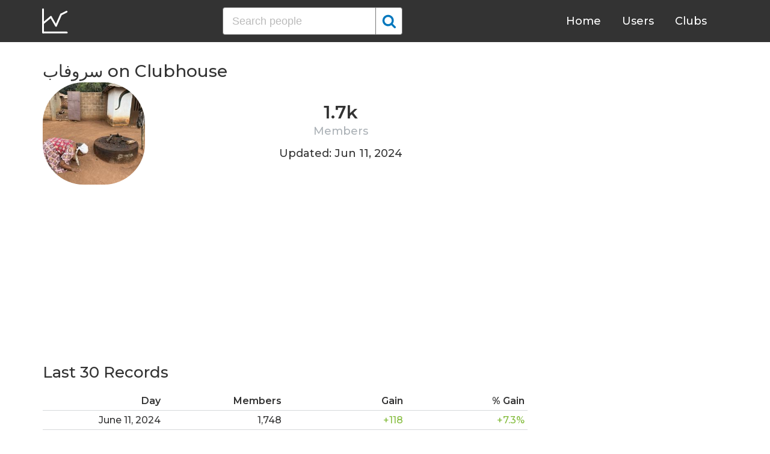

--- FILE ---
content_type: text/html; charset=UTF-8
request_url: https://clubhousedb.com/club/2038697527
body_size: 5537
content:
<!DOCTYPE html>
<html lang="en">
<head>
    <meta charset="UTF-8">
    <meta name="viewport" content="width=device-width, initial-scale=1">
    <title>سروفاب Club on Clubhouse - Followers, Members, Statistics</title><meta name="description" content="Find سروفاب Clubhouse profile information: followers, members, topics, rules, etc."><link rel="canonical" href="https://clubhousedb.com/club/2038697527"/><meta property="og:title" content="سروفاب Club on Clubhouse - Followers, Members, Statistics" /><meta property="og:description" content="Find سروفاب Clubhouse profile information: followers, members, topics, rules, etc." /><meta property="og:url" content="https://clubhousedb.com/club/2038697527" /><meta property="og:image" content="https://clubhousedb.com/theme/img/share.png" />
    <link rel="stylesheet" href="/theme/css/style.min.css"/>
    <link href="https://fonts.googleapis.com/css?family=Montserrat:400,500,600&display=swap" rel="stylesheet">
    <meta name="format-detection" content="telephone=no">
    <link rel="apple-touch-icon" sizes="180x180" href="/apple-touch-icon.png">
    <link rel="icon" type="image/png" sizes="32x32" href="/favicon-32x32.png">
    <link rel="icon" type="image/png" sizes="16x16" href="/favicon-16x16.png">
    <link rel="manifest" href="/site.webmanifest">
    <link rel="mask-icon" href="/safari-pinned-tab.svg" color="#5bbad5">
    <meta name="msapplication-TileColor" content="#ffffff">
    <meta name="theme-color" content="#ffffff">

    <!-- Global site tag (gtag.js) - Google Analytics -->
    <script async src="https://www.googletagmanager.com/gtag/js?id=G-507W9DBERB"></script>
    <script>
    window.dataLayer = window.dataLayer || [];
    function gtag(){dataLayer.push(arguments);}
    gtag('js', new Date());
    gtag('config', 'G-507W9DBERB');
</script>

<script async src="https://pagead2.googlesyndication.com/pagead/js/adsbygoogle.js?client=ca-pub-3887117950946081" crossorigin="anonymous"></script>

</head>
<body>
    <svg width="0" height="0" class="hidden">
    <symbol xmlns="http://www.w3.org/2000/svg" viewBox="0 0 30 32" id="search">
        <path d="M20.576 14.848q0-3.296-2.336-5.632t-5.664-2.368-5.664 2.368-2.336 5.632 2.336 5.664 5.664 2.336 5.664-2.336 2.336-5.664zm9.152 14.88q0 .928-.704 1.6t-1.6.672q-.96 0-1.6-.672l-6.112-6.112q-3.2 2.208-7.136 2.208-2.56 0-4.896-.992t-4-2.688-2.688-4T0 14.848t.992-4.864T3.68 5.952t4-2.688 4.896-.992 4.896.992 4 2.688 2.688 4.032.992 4.864q0 3.936-2.208 7.136l6.112 6.112q.672.672.672 1.632z"></path>
    </symbol>
    <symbol xmlns="http://www.w3.org/2000/svg" viewBox="0 0 32 32" id="twitter">
        <path fill="#1da1e2" d="M31.939 6.092c-1.18 0.519-2.44 0.872-3.767 1.033 1.352-0.815 2.392-2.099 2.884-3.631-1.268 0.74-2.673 1.279-4.169 1.579-1.195-1.279-2.897-2.079-4.788-2.079-3.623 0-6.56 2.937-6.56 6.556 0 0.52 0.060 1.020 0.169 1.499-5.453-0.257-10.287-2.876-13.521-6.835-0.569 0.963-0.888 2.081-0.888 3.3 0 2.28 1.16 4.284 2.917 5.461-1.076-0.035-2.088-0.331-2.971-0.821v0.081c0 3.18 2.257 5.832 5.261 6.436-0.551 0.148-1.132 0.228-1.728 0.228-0.419 0-0.82-0.040-1.221-0.115 0.841 2.604 3.26 4.503 6.139 4.556-2.24 1.759-5.079 2.807-8.136 2.807-0.52 0-1.039-0.031-1.56-0.089 2.919 1.859 6.357 2.945 10.076 2.945 12.072 0 18.665-9.995 18.665-18.648 0-0.279 0-0.56-0.020-0.84 1.281-0.919 2.4-2.080 3.28-3.397z"></path>
    </symbol>
    <symbol xmlns="http://www.w3.org/2000/svg" viewBox="0 0 32 32" id="instagram">
        <path fill="#e4404f" d="M16 0c-4.347 0-4.889 0.020-6.596 0.096-1.704 0.080-2.864 0.348-3.884 0.744-1.052 0.408-1.945 0.956-2.835 1.845s-1.439 1.781-1.845 2.835c-0.396 1.020-0.665 2.18-0.744 3.884-0.080 1.707-0.096 2.249-0.096 6.596s0.020 4.889 0.096 6.596c0.080 1.703 0.348 2.864 0.744 3.884 0.408 1.051 0.956 1.945 1.845 2.835 0.889 0.888 1.781 1.439 2.835 1.845 1.021 0.395 2.181 0.665 3.884 0.744 1.707 0.080 2.249 0.096 6.596 0.096s4.889-0.020 6.596-0.096c1.703-0.080 2.864-0.349 3.884-0.744 1.051-0.408 1.945-0.957 2.835-1.845 0.888-0.889 1.439-1.78 1.845-2.835 0.395-1.020 0.665-2.181 0.744-3.884 0.080-1.707 0.096-2.249 0.096-6.596s-0.020-4.889-0.096-6.596c-0.080-1.703-0.349-2.865-0.744-3.884-0.408-1.052-0.957-1.945-1.845-2.835-0.889-0.889-1.78-1.439-2.835-1.845-1.020-0.396-2.181-0.665-3.884-0.744-1.707-0.080-2.249-0.096-6.596-0.096zM16 2.88c4.271 0 4.78 0.021 6.467 0.095 1.56 0.073 2.407 0.332 2.969 0.553 0.749 0.289 1.28 0.636 1.843 1.195 0.559 0.56 0.905 1.092 1.195 1.841 0.219 0.563 0.48 1.409 0.551 2.969 0.076 1.688 0.093 2.195 0.093 6.467s-0.020 4.78-0.099 6.467c-0.081 1.56-0.341 2.407-0.561 2.969-0.299 0.749-0.639 1.28-1.199 1.843-0.559 0.559-1.099 0.905-1.84 1.195-0.56 0.219-1.42 0.48-2.98 0.551-1.699 0.076-2.199 0.093-6.479 0.093-4.281 0-4.781-0.020-6.479-0.099-1.561-0.081-2.421-0.341-2.981-0.561-0.759-0.299-1.28-0.639-1.839-1.199-0.561-0.559-0.92-1.099-1.2-1.84-0.22-0.56-0.479-1.42-0.56-2.98-0.060-1.68-0.081-2.199-0.081-6.459 0-4.261 0.021-4.781 0.081-6.481 0.081-1.56 0.34-2.419 0.56-2.979 0.28-0.76 0.639-1.28 1.2-1.841 0.559-0.559 1.080-0.919 1.839-1.197 0.56-0.221 1.401-0.481 2.961-0.561 1.7-0.060 2.2-0.080 6.479-0.080zM16 7.784c-4.54 0-8.216 3.68-8.216 8.216 0 4.54 3.68 8.216 8.216 8.216 4.54 0 8.216-3.68 8.216-8.216 0-4.54-3.68-8.216-8.216-8.216zM16 21.333c-2.947 0-5.333-2.387-5.333-5.333s2.387-5.333 5.333-5.333 5.333 2.387 5.333 5.333-2.387 5.333-5.333 5.333zM26.461 7.46c0 1.060-0.861 1.92-1.92 1.92-1.060 0-1.92-0.861-1.92-1.92s0.861-1.919 1.92-1.919c1.057-0.001 1.92 0.86 1.92 1.919z"></path>
    </symbol>
</svg>

<header class="master-header">
    <div class="container">
        <a href="/" class="logo">
            <svg height="42" viewBox="0 0 43 42" width="43" xmlns="http://www.w3.org/2000/svg"><g fill="none" fill-rule="evenodd" stroke="#fff" stroke-linecap="round" stroke-width="3" transform="translate(1 1)"><path d="m.5.5v38.6"/><path d="m40 39.1h-38.5"/><path d="m.5 24 13.1-10.9"/><path d="m13.7 13.3 8.4 14.6"/><path d="m30.4 9.1-8.2 18.6"/><path d="m39.7 4.5-9.3 4.6"/></g></svg>
        </a>

        <form action="https://clubhousedb.com/search" method="get" class="search-form">
                        <input name="q" type="text" placeholder="Search people" value="" class="input-field">
            
            <button class="submit-btn" type="submit">
                <svg class="icon">
                    <use xlink:href="#search"></use>
                </svg>
            </button>
        </form>

        <ul class="navigation">
            <li class="item">
                <a href="/" class="link">Home</a>
            </li>
            <li class="item">
                <a href="/users" class="link">Users</a>
            </li>
            <li class="item">
                <a href="/clubs" class="link">Clubs</a>
            </li>
            <li class="item">
                <form action="https://clubhousedb.com/search" method="get" class="search-form">
                                        <input name="q" type="text" placeholder="Search people" value="" class="input-field">
                    
                    <button class="submit-btn" type="submit">
                        <svg class="icon">
                            <use xlink:href="#search"></use>
                        </svg>
                    </button>
                </form>
            </li>
        </ul>

        <div class="hamburger-btn">
            <span></span>
            <span></span>
            <span></span>
        </div>
    </div>
</header>
    <div class="container">
    <div class="row">
        <div class="col-main">
            <h1 class="title-big user-page">سروفاب on Clubhouse</h1>

            <div class="data-big">
                <div class="img-col">
                                        <img src="https://d14u0p1qkech25.cloudfront.net/club_2038697527_bb6b06d1-4b6e-4fc1-997c-cda3cebd232f_thumbnail_250x250" alt="سروفاب Clubhouse" class="data-img">
                                    </div>

                <div class="text-col">
                    <div class="text-col-data">
                        <div class="text-single-col">
                            <span class="big-text">1.7k</span>
                            <span class="small-text">Members</span>
                        </div>
                                            </div>

                                        <div class="text-col-data">
                        <div class="text-single-col updated">
                            Updated: Jun 11, 2024
                        </div>
                    </div>
                                    </div>
            </div>

            <ins class="adsbygoogle"
     style="display:block"
     data-ad-client="ca-pub-3887117950946081"
     data-ad-slot="7589562201"
     data-ad-format="auto"
     data-full-width-responsive="true"></ins>
<script>
     (adsbygoogle = window.adsbygoogle || []).push({});
</script>

            
            
                        <section class="breakdown">
                <h2 class="title-medium user-page">Last 30 Records</h2>
                <table class="breakdown-table">
    <tbody>
        <tr>
            <th>Day</th>
            <th>Members</th>
            <th>Gain</th>
            <th>% Gain</th>
        </tr>
                <tr>
            <td>June 11, 2024</td>
            <td>1,748</td>
                        <td class="gain-plus">+118</td>
                                    <td class="gain-plus">+7.3%</td>
                    </tr>
                <tr>
            <td>March 13, 2024</td>
            <td>1,630</td>
                        <td class="gain-plus">+42</td>
                                    <td class="gain-plus">+2.7%</td>
                    </tr>
                <tr>
            <td>January 22, 2024</td>
            <td>1,588</td>
                        <td class="gain-plus">+63</td>
                                    <td class="gain-plus">+4.2%</td>
                    </tr>
                <tr>
            <td>December 09, 2023</td>
            <td>1,525</td>
                        <td class="gain-plus">+217</td>
                                    <td class="gain-plus">+16.6%</td>
                    </tr>
                <tr>
            <td>November 01, 2023</td>
            <td>1,308</td>
                        <td class="gain-plus">+125</td>
                                    <td class="gain-plus">+10.6%</td>
                    </tr>
                <tr>
            <td>October 01, 2023</td>
            <td>1,183</td>
                        <td class="gain-plus">+507</td>
                                    <td class="gain-plus">+75.0%</td>
                    </tr>
                <tr>
            <td>September 02, 2023</td>
            <td>676</td>
                        <td class="gain-plus">+94</td>
                                    <td class="gain-plus">+16.2%</td>
                    </tr>
            </tbody>
</table>
            </section>
            
                        <ins class="adsbygoogle"
     style="display:block"
     data-ad-client="ca-pub-3887117950946081"
     data-ad-slot="7589562201"
     data-ad-format="auto"
     data-full-width-responsive="true"></ins>
<script>
     (adsbygoogle = window.adsbygoogle || []).push({});
</script>

            <script>
            var chartDataGain = [
                                [
                    1693612800000,
                    94
                ],
                                [
                    1696118400000,
                    507
                ],
                                [
                    1698796800000,
                    125
                ],
                                [
                    1702080000000,
                    217
                ],
                                [
                    1705881600000,
                    63
                ],
                                [
                    1710288000000,
                    42
                ],
                                [
                    1718064000000,
                    118
                ],
                            ];
            var chartDataTotal = [
                                [
                    1693612800000,
                    676
                ],
                                [
                    1696118400000,
                    1183
                ],
                                [
                    1698796800000,
                    1308
                ],
                                [
                    1702080000000,
                    1525
                ],
                                [
                    1705881600000,
                    1588
                ],
                                [
                    1710288000000,
                    1630
                ],
                                [
                    1718064000000,
                    1748
                ],
                            ];
            </script>
            <section class="charts">
                <h2 class="title-medium user-page">Charts</h2>
                <div id="chart-gain"></div>
                <div id="chart-total"></div>
            </section>
            
                        <h2 class="title-medium user-page">Some Club Members</h2>

            <section class="user-clubs">
                <div class="row">
                                        <div class="club-col">
                        <a href="https://clubhousedb.com/user/sadigadroob" class="club-link">
                            <div class="club-img-radius">
                                                                <img src="https://d14u0p1qkech25.cloudfront.net/70316865_fc76fdbf-89e1-45f0-9fa4-432b345fee1d_thumbnail_250x250" alt="Sadig Adroob Clubhouse" class="club-img">
                                                            </div>
                            Sadig Adroob
                        </a>
                    </div>
                    
                                    </div>
            </section>
            
            <h2 class="title-medium user-page">More Clubs</h2>
            <section class="user-clubs">
                <div class="row">
                                        <div class="club-col">
                        <a href="https://clubhousedb.com/club/2038744765-oo-o-o-e-i-y" class="club-link">
                            <div class="club-img-radius">
                                                                <img src="https://d14u0p1qkech25.cloudfront.net/social_club_2038744765_7729807b-3b50-4f06-b20d-7250bcad75ec_thumbnail_250x250" alt="ᕼOOᗪO ᗰOᕼᗩᗰEᗪ ᖴᗩᗰIᒪY Clubhouse" class="club-img">
                                                            </div>
                            ᕼOOᗪO ᗰOᕼᗩᗰEᗪ ᖴᗩᗰIᒪY
                        </a>
                    </div>
                                        <div class="club-col">
                        <a href="https://clubhousedb.com/club/2038762807" class="club-link">
                            <div class="club-img-radius">
                                                                <img src="https://d14u0p1qkech25.cloudfront.net/club_2038762807_1cc007b8-2208-42c9-a3fe-78477ec5389d_thumbnail_250x250" alt="จอมยุทธ์ Clubhouse" class="club-img">
                                                            </div>
                            จอมยุทธ์
                        </a>
                    </div>
                                        <div class="club-col">
                        <a href="https://clubhousedb.com/club/2038784106-free" class="club-link">
                            <div class="club-img-radius">
                                                                <img src="https://d14u0p1qkech25.cloudfront.net/club_2038784106_5b349470-f7b2-416b-923e-2e9c9177e090_thumbnail_250x250" alt="پیشنهاد و نقد آزادfree Clubhouse" class="club-img">
                                                            </div>
                            پیشنهاد و نقد آزادfree
                        </a>
                    </div>
                                        <div class="club-col">
                        <a href="https://clubhousedb.com/club/2038786256-potterheads-unite" class="club-link">
                            <div class="club-img-radius">
                                                                <img src="https://d14u0p1qkech25.cloudfront.net/club_2038786256_e0810721-0739-46ab-8f10-d3b8acacc387_thumbnail_250x250" alt="Potterheads Unite Clubhouse" class="club-img">
                                                            </div>
                            Potterheads Unite
                        </a>
                    </div>
                                        <div class="club-col">
                        <a href="https://clubhousedb.com/club/2039050624-davies-automotive-show" class="club-link">
                            <div class="club-img-radius">
                                                                <img src="https://d14u0p1qkech25.cloudfront.net/club_2039050624_0552cb8e-305b-4090-b9be-0221b1aa4934_thumbnail_250x250" alt="Davies Automotive Show Clubhouse" class="club-img">
                                                            </div>
                            Davies Automotive Show
                        </a>
                    </div>
                                        <div class="club-col">
                        <a href="https://clubhousedb.com/club/2039090875" class="club-link">
                            <div class="club-img-radius">
                                                                <img src="https://d14u0p1qkech25.cloudfront.net/club_2039090875_a11c7d2d-a126-4bbc-ad2e-727247836ff6_thumbnail_250x250" alt="شورای انقلاب قانون اساسی Clubhouse" class="club-img">
                                                            </div>
                            شورای انقلاب قانون اساسی
                        </a>
                    </div>
                                        <div class="club-col">
                        <a href="https://clubhousedb.com/club/2039146983" class="club-link">
                            <div class="club-img-radius">
                                                                <img src="https://d14u0p1qkech25.cloudfront.net/club_2039146983_05fd12d4-455b-4a19-bb0b-e9f07921a891_thumbnail_250x250" alt="کوردستان Clubhouse" class="club-img">
                                                            </div>
                            کوردستان
                        </a>
                    </div>
                                        <div class="club-col">
                        <a href="https://clubhousedb.com/club/2039183714-te-amo-babes" class="club-link">
                            <div class="club-img-radius">
                                                                <img src="https://d14u0p1qkech25.cloudfront.net/club_2039183714_689c4545-8631-4ebc-9566-1a00a2046ab0_thumbnail_250x250" alt="TE AMO BABES Clubhouse" class="club-img">
                                                            </div>
                            TE AMO BABES
                        </a>
                    </div>
                                        <div class="club-col">
                        <a href="https://clubhousedb.com/club/2039201364-dil-sa-desi" class="club-link">
                            <div class="club-img-radius">
                                                                <img src="https://d14u0p1qkech25.cloudfront.net/club_2039201364_bdf25c05-14bd-4b1d-81b3-2de845e22c04_thumbnail_250x250" alt="Dil sa desi Clubhouse" class="club-img">
                                                            </div>
                            Dil sa desi
                        </a>
                    </div>
                                        <div class="club-col">
                        <a href="https://clubhousedb.com/club/2039270341-tedtalks" class="club-link">
                            <div class="club-img-radius">
                                                                <img src="https://d14u0p1qkech25.cloudfront.net/club_2039270341_63fd8ca0-1260-4651-9433-38b47412efd8_thumbnail_250x250" alt="TedTalks Clubhouse" class="club-img">
                                                            </div>
                            TedTalks
                        </a>
                    </div>
                                        <div class="club-col">
                        <a href="https://clubhousedb.com/club/2039396012-feminist" class="club-link">
                            <div class="club-img-radius">
                                                                <img src="https://d14u0p1qkech25.cloudfront.net/club_2039396012_e3362bd0-449d-467a-bbea-3b24e11aac66_thumbnail_250x250" alt="feminist - نسوية شرقية Clubhouse" class="club-img">
                                                            </div>
                            feminist - نسوية شرقية
                        </a>
                    </div>
                                        <div class="club-col">
                        <a href="https://clubhousedb.com/club/2039441025-banana-boat" class="club-link">
                            <div class="club-img-radius">
                                                                <img src="https://d14u0p1qkech25.cloudfront.net/club_2039441025_9f9a928b-a4e0-4de0-9b6a-e324640628a3_thumbnail_250x250" alt="BANANA 🔆 BOAT Clubhouse" class="club-img">
                                                            </div>
                            BANANA 🔆 BOAT
                        </a>
                    </div>
                                        <div class="club-col">
                        <a href="https://clubhousedb.com/club/2039458250-elevation-grace-hour" class="club-link">
                            <div class="club-img-radius">
                                                                <img src="https://d14u0p1qkech25.cloudfront.net/social_club_2039458250_ee55bba2-5e35-48a5-aa61-1d23648cb798_thumbnail_250x250" alt="ELEVATION GRACE HOUR Clubhouse" class="club-img">
                                                            </div>
                            ELEVATION GRACE HOUR
                        </a>
                    </div>
                                        <div class="club-col">
                        <a href="https://clubhousedb.com/club/2039478392-the-bagel-club" class="club-link">
                            <div class="club-img-radius">
                                                                <img src="https://d14u0p1qkech25.cloudfront.net/club_2039478392_e123c70e-5506-4fd7-8488-bfd881c24ef9_thumbnail_250x250" alt="The Bagel Club Clubhouse" class="club-img">
                                                            </div>
                            The Bagel Club
                        </a>
                    </div>
                                        <div class="club-col">
                        <a href="https://clubhousedb.com/club/2039497340-alpha" class="club-link">
                            <div class="club-img-radius">
                                                                <img src="https://d14u0p1qkech25.cloudfront.net/club_2039497340_e5509d16-d17f-4362-8164-0065fb6d5269_thumbnail_250x250" alt="ALPHA || آلفا Clubhouse" class="club-img">
                                                            </div>
                            ALPHA || آلفا
                        </a>
                    </div>
                                        <div class="club-col">
                        <a href="https://clubhousedb.com/club/2039587182-dhruv-kingdom" class="club-link">
                            <div class="club-img-radius">
                                                                <img src="https://d14u0p1qkech25.cloudfront.net/club_2039587182_31fdcea9-c4cd-4868-b504-4ecb6437f777_thumbnail_250x250" alt="DHRUV☮️KINGDOM Clubhouse" class="club-img">
                                                            </div>
                            DHRUV☮️KINGDOM
                        </a>
                    </div>
                                    </div>
            </section>
        </div>

        <div class="col-sidebar">
    <div class="mb-30">
        <ins class="adsbygoogle"
        style="display:block"
        data-ad-client="ca-pub-3887117950946081"
        data-ad-slot="1803633733"
        data-ad-format="auto"
        data-full-width-responsive="true"></ins>
        <script>
        (adsbygoogle = window.adsbygoogle || []).push({});
    </script>
</div>

<ins class="adsbygoogle"
style="display:block"
data-ad-client="ca-pub-3887117950946081"
data-ad-slot="1803633733"
data-ad-format="auto"
data-full-width-responsive="true"></ins>
<script>
(adsbygoogle = window.adsbygoogle || []).push({});
</script>
</div>
    </div>
</div>
    <footer class="master-footer">
    <div class="container">
        <div class="row">
            <div class="footer-col">

                <ul class="navigation">
                    <li class="item">
                        <a href="/contact-us" class="link">Contact Us</a>
                    </li>
                    <li class="item">
                        <a href="/privacy-policy" class="link">Privacy Policy</a>
                    </li>
                    <li class="item">
                        <a href="/terms-of-use" class="link">Terms of Use</a>
                    </li>
                </ul>


                <p class="copyright">© 2026 ClubhouseDB.com</p>
            </div>

            <div class="footer-col">
                
            </div>

            <div class="footer-col">
                ClubhouseDB is a community website and is not affiliated with Clubhouse or Alpha Exploration Co. in any way.
            </div>
        </div>
    </div>
</footer>

    <script src="https://code.jquery.com/jquery-3.4.1.slim.min.js" defer></script>
    <script src="//code.highcharts.com/highcharts.js" defer></script>
    <script src="/theme/js/script.min.js" defer></script>
<script defer src="https://static.cloudflareinsights.com/beacon.min.js/vcd15cbe7772f49c399c6a5babf22c1241717689176015" integrity="sha512-ZpsOmlRQV6y907TI0dKBHq9Md29nnaEIPlkf84rnaERnq6zvWvPUqr2ft8M1aS28oN72PdrCzSjY4U6VaAw1EQ==" data-cf-beacon='{"version":"2024.11.0","token":"dd02df4e89d04b78b6bdb81fb4e51dbf","r":1,"server_timing":{"name":{"cfCacheStatus":true,"cfEdge":true,"cfExtPri":true,"cfL4":true,"cfOrigin":true,"cfSpeedBrain":true},"location_startswith":null}}' crossorigin="anonymous"></script>
</body>
</html>


--- FILE ---
content_type: text/html; charset=utf-8
request_url: https://www.google.com/recaptcha/api2/aframe
body_size: 269
content:
<!DOCTYPE HTML><html><head><meta http-equiv="content-type" content="text/html; charset=UTF-8"></head><body><script nonce="UYBvjTSZa6zuZKvwLr82Ow">/** Anti-fraud and anti-abuse applications only. See google.com/recaptcha */ try{var clients={'sodar':'https://pagead2.googlesyndication.com/pagead/sodar?'};window.addEventListener("message",function(a){try{if(a.source===window.parent){var b=JSON.parse(a.data);var c=clients[b['id']];if(c){var d=document.createElement('img');d.src=c+b['params']+'&rc='+(localStorage.getItem("rc::a")?sessionStorage.getItem("rc::b"):"");window.document.body.appendChild(d);sessionStorage.setItem("rc::e",parseInt(sessionStorage.getItem("rc::e")||0)+1);localStorage.setItem("rc::h",'1769123055819');}}}catch(b){}});window.parent.postMessage("_grecaptcha_ready", "*");}catch(b){}</script></body></html>